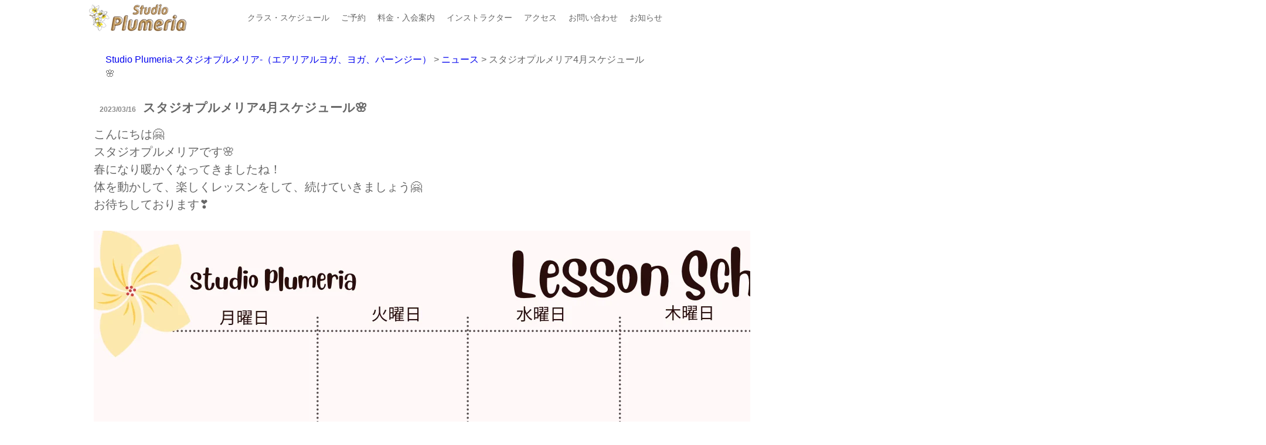

--- FILE ---
content_type: text/html; charset=UTF-8
request_url: https://studio-plumeria.net/news/23april-schedule/
body_size: 9329
content:
<!DOCTYPE html>
<html lang="ja">
  <head>
    <meta charset="UTF-8" />
    <meta http-equiv="X-UA-Compatible" content="IE=edge" />
    <meta name="viewport" content="width=device-width, initial-scale=1.0" />
    <title>ヨガスタジオ</title>
    <link rel="stylesheet" type="text/css" href="https://studio-plumeria.net/wp-content/themes/site/slick/slick.css" media="screen" />
    <link rel="stylesheet" type="text/css" href="https://studio-plumeria.net/wp-content/themes/site/slick/slick-theme.css" media="screen" />
    <link rel="stylesheet" href="https://studio-plumeria.net/wp-content/themes/site/style.css" />

    <meta name='robots' content='max-image-preview:large' />
<link rel='dns-prefetch' href='//stats.wp.com' />
<link rel='preconnect' href='//c0.wp.com' />
<link rel="alternate" type="application/rss+xml" title="Studio Plumeria-スタジオプルメリア-（エアリアルヨガ、ヨガ、バーンジー） &raquo; スタジオプルメリア4月スケジュール&#x1f338; のコメントのフィード" href="https://studio-plumeria.net/news/23april-schedule/feed/" />
<link rel="alternate" title="oEmbed (JSON)" type="application/json+oembed" href="https://studio-plumeria.net/wp-json/oembed/1.0/embed?url=https%3A%2F%2Fstudio-plumeria.net%2Fnews%2F23april-schedule%2F" />
<link rel="alternate" title="oEmbed (XML)" type="text/xml+oembed" href="https://studio-plumeria.net/wp-json/oembed/1.0/embed?url=https%3A%2F%2Fstudio-plumeria.net%2Fnews%2F23april-schedule%2F&#038;format=xml" />
<style id='wp-img-auto-sizes-contain-inline-css' type='text/css'>
img:is([sizes=auto i],[sizes^="auto," i]){contain-intrinsic-size:3000px 1500px}
/*# sourceURL=wp-img-auto-sizes-contain-inline-css */
</style>
<link rel='stylesheet' id='jetpack_related-posts-css' href='https://c0.wp.com/p/jetpack/14.4.1/modules/related-posts/related-posts.css' type='text/css' media='all' />
<link rel='stylesheet' id='sbi_styles-css' href='https://studio-plumeria.net/wp-content/plugins/instagram-feed/css/sbi-styles.min.css?ver=6.8.0' type='text/css' media='all' />
<style id='wp-emoji-styles-inline-css' type='text/css'>

	img.wp-smiley, img.emoji {
		display: inline !important;
		border: none !important;
		box-shadow: none !important;
		height: 1em !important;
		width: 1em !important;
		margin: 0 0.07em !important;
		vertical-align: -0.1em !important;
		background: none !important;
		padding: 0 !important;
	}
/*# sourceURL=wp-emoji-styles-inline-css */
</style>
<style id='wp-block-library-inline-css' type='text/css'>
:root{--wp-block-synced-color:#7a00df;--wp-block-synced-color--rgb:122,0,223;--wp-bound-block-color:var(--wp-block-synced-color);--wp-editor-canvas-background:#ddd;--wp-admin-theme-color:#007cba;--wp-admin-theme-color--rgb:0,124,186;--wp-admin-theme-color-darker-10:#006ba1;--wp-admin-theme-color-darker-10--rgb:0,107,160.5;--wp-admin-theme-color-darker-20:#005a87;--wp-admin-theme-color-darker-20--rgb:0,90,135;--wp-admin-border-width-focus:2px}@media (min-resolution:192dpi){:root{--wp-admin-border-width-focus:1.5px}}.wp-element-button{cursor:pointer}:root .has-very-light-gray-background-color{background-color:#eee}:root .has-very-dark-gray-background-color{background-color:#313131}:root .has-very-light-gray-color{color:#eee}:root .has-very-dark-gray-color{color:#313131}:root .has-vivid-green-cyan-to-vivid-cyan-blue-gradient-background{background:linear-gradient(135deg,#00d084,#0693e3)}:root .has-purple-crush-gradient-background{background:linear-gradient(135deg,#34e2e4,#4721fb 50%,#ab1dfe)}:root .has-hazy-dawn-gradient-background{background:linear-gradient(135deg,#faaca8,#dad0ec)}:root .has-subdued-olive-gradient-background{background:linear-gradient(135deg,#fafae1,#67a671)}:root .has-atomic-cream-gradient-background{background:linear-gradient(135deg,#fdd79a,#004a59)}:root .has-nightshade-gradient-background{background:linear-gradient(135deg,#330968,#31cdcf)}:root .has-midnight-gradient-background{background:linear-gradient(135deg,#020381,#2874fc)}:root{--wp--preset--font-size--normal:16px;--wp--preset--font-size--huge:42px}.has-regular-font-size{font-size:1em}.has-larger-font-size{font-size:2.625em}.has-normal-font-size{font-size:var(--wp--preset--font-size--normal)}.has-huge-font-size{font-size:var(--wp--preset--font-size--huge)}.has-text-align-center{text-align:center}.has-text-align-left{text-align:left}.has-text-align-right{text-align:right}.has-fit-text{white-space:nowrap!important}#end-resizable-editor-section{display:none}.aligncenter{clear:both}.items-justified-left{justify-content:flex-start}.items-justified-center{justify-content:center}.items-justified-right{justify-content:flex-end}.items-justified-space-between{justify-content:space-between}.screen-reader-text{border:0;clip-path:inset(50%);height:1px;margin:-1px;overflow:hidden;padding:0;position:absolute;width:1px;word-wrap:normal!important}.screen-reader-text:focus{background-color:#ddd;clip-path:none;color:#444;display:block;font-size:1em;height:auto;left:5px;line-height:normal;padding:15px 23px 14px;text-decoration:none;top:5px;width:auto;z-index:100000}html :where(.has-border-color){border-style:solid}html :where([style*=border-top-color]){border-top-style:solid}html :where([style*=border-right-color]){border-right-style:solid}html :where([style*=border-bottom-color]){border-bottom-style:solid}html :where([style*=border-left-color]){border-left-style:solid}html :where([style*=border-width]){border-style:solid}html :where([style*=border-top-width]){border-top-style:solid}html :where([style*=border-right-width]){border-right-style:solid}html :where([style*=border-bottom-width]){border-bottom-style:solid}html :where([style*=border-left-width]){border-left-style:solid}html :where(img[class*=wp-image-]){height:auto;max-width:100%}:where(figure){margin:0 0 1em}html :where(.is-position-sticky){--wp-admin--admin-bar--position-offset:var(--wp-admin--admin-bar--height,0px)}@media screen and (max-width:600px){html :where(.is-position-sticky){--wp-admin--admin-bar--position-offset:0px}}

/*# sourceURL=wp-block-library-inline-css */
</style><style id='wp-block-post-featured-image-inline-css' type='text/css'>
.wp-block-post-featured-image{margin-left:0;margin-right:0}.wp-block-post-featured-image a{display:block;height:100%}.wp-block-post-featured-image :where(img){box-sizing:border-box;height:auto;max-width:100%;vertical-align:bottom;width:100%}.wp-block-post-featured-image.alignfull img,.wp-block-post-featured-image.alignwide img{width:100%}.wp-block-post-featured-image .wp-block-post-featured-image__overlay.has-background-dim{background-color:#000;inset:0;position:absolute}.wp-block-post-featured-image{position:relative}.wp-block-post-featured-image .wp-block-post-featured-image__overlay.has-background-gradient{background-color:initial}.wp-block-post-featured-image .wp-block-post-featured-image__overlay.has-background-dim-0{opacity:0}.wp-block-post-featured-image .wp-block-post-featured-image__overlay.has-background-dim-10{opacity:.1}.wp-block-post-featured-image .wp-block-post-featured-image__overlay.has-background-dim-20{opacity:.2}.wp-block-post-featured-image .wp-block-post-featured-image__overlay.has-background-dim-30{opacity:.3}.wp-block-post-featured-image .wp-block-post-featured-image__overlay.has-background-dim-40{opacity:.4}.wp-block-post-featured-image .wp-block-post-featured-image__overlay.has-background-dim-50{opacity:.5}.wp-block-post-featured-image .wp-block-post-featured-image__overlay.has-background-dim-60{opacity:.6}.wp-block-post-featured-image .wp-block-post-featured-image__overlay.has-background-dim-70{opacity:.7}.wp-block-post-featured-image .wp-block-post-featured-image__overlay.has-background-dim-80{opacity:.8}.wp-block-post-featured-image .wp-block-post-featured-image__overlay.has-background-dim-90{opacity:.9}.wp-block-post-featured-image .wp-block-post-featured-image__overlay.has-background-dim-100{opacity:1}.wp-block-post-featured-image:where(.alignleft,.alignright){width:100%}
/*# sourceURL=https://c0.wp.com/c/6.9/wp-includes/blocks/post-featured-image/style.min.css */
</style>
<style id='wp-block-paragraph-inline-css' type='text/css'>
.is-small-text{font-size:.875em}.is-regular-text{font-size:1em}.is-large-text{font-size:2.25em}.is-larger-text{font-size:3em}.has-drop-cap:not(:focus):first-letter{float:left;font-size:8.4em;font-style:normal;font-weight:100;line-height:.68;margin:.05em .1em 0 0;text-transform:uppercase}body.rtl .has-drop-cap:not(:focus):first-letter{float:none;margin-left:.1em}p.has-drop-cap.has-background{overflow:hidden}:root :where(p.has-background){padding:1.25em 2.375em}:where(p.has-text-color:not(.has-link-color)) a{color:inherit}p.has-text-align-left[style*="writing-mode:vertical-lr"],p.has-text-align-right[style*="writing-mode:vertical-rl"]{rotate:180deg}
/*# sourceURL=https://c0.wp.com/c/6.9/wp-includes/blocks/paragraph/style.min.css */
</style>
<style id='global-styles-inline-css' type='text/css'>
:root{--wp--preset--aspect-ratio--square: 1;--wp--preset--aspect-ratio--4-3: 4/3;--wp--preset--aspect-ratio--3-4: 3/4;--wp--preset--aspect-ratio--3-2: 3/2;--wp--preset--aspect-ratio--2-3: 2/3;--wp--preset--aspect-ratio--16-9: 16/9;--wp--preset--aspect-ratio--9-16: 9/16;--wp--preset--color--black: #000000;--wp--preset--color--cyan-bluish-gray: #abb8c3;--wp--preset--color--white: #ffffff;--wp--preset--color--pale-pink: #f78da7;--wp--preset--color--vivid-red: #cf2e2e;--wp--preset--color--luminous-vivid-orange: #ff6900;--wp--preset--color--luminous-vivid-amber: #fcb900;--wp--preset--color--light-green-cyan: #7bdcb5;--wp--preset--color--vivid-green-cyan: #00d084;--wp--preset--color--pale-cyan-blue: #8ed1fc;--wp--preset--color--vivid-cyan-blue: #0693e3;--wp--preset--color--vivid-purple: #9b51e0;--wp--preset--gradient--vivid-cyan-blue-to-vivid-purple: linear-gradient(135deg,rgb(6,147,227) 0%,rgb(155,81,224) 100%);--wp--preset--gradient--light-green-cyan-to-vivid-green-cyan: linear-gradient(135deg,rgb(122,220,180) 0%,rgb(0,208,130) 100%);--wp--preset--gradient--luminous-vivid-amber-to-luminous-vivid-orange: linear-gradient(135deg,rgb(252,185,0) 0%,rgb(255,105,0) 100%);--wp--preset--gradient--luminous-vivid-orange-to-vivid-red: linear-gradient(135deg,rgb(255,105,0) 0%,rgb(207,46,46) 100%);--wp--preset--gradient--very-light-gray-to-cyan-bluish-gray: linear-gradient(135deg,rgb(238,238,238) 0%,rgb(169,184,195) 100%);--wp--preset--gradient--cool-to-warm-spectrum: linear-gradient(135deg,rgb(74,234,220) 0%,rgb(151,120,209) 20%,rgb(207,42,186) 40%,rgb(238,44,130) 60%,rgb(251,105,98) 80%,rgb(254,248,76) 100%);--wp--preset--gradient--blush-light-purple: linear-gradient(135deg,rgb(255,206,236) 0%,rgb(152,150,240) 100%);--wp--preset--gradient--blush-bordeaux: linear-gradient(135deg,rgb(254,205,165) 0%,rgb(254,45,45) 50%,rgb(107,0,62) 100%);--wp--preset--gradient--luminous-dusk: linear-gradient(135deg,rgb(255,203,112) 0%,rgb(199,81,192) 50%,rgb(65,88,208) 100%);--wp--preset--gradient--pale-ocean: linear-gradient(135deg,rgb(255,245,203) 0%,rgb(182,227,212) 50%,rgb(51,167,181) 100%);--wp--preset--gradient--electric-grass: linear-gradient(135deg,rgb(202,248,128) 0%,rgb(113,206,126) 100%);--wp--preset--gradient--midnight: linear-gradient(135deg,rgb(2,3,129) 0%,rgb(40,116,252) 100%);--wp--preset--font-size--small: 13px;--wp--preset--font-size--medium: 20px;--wp--preset--font-size--large: 36px;--wp--preset--font-size--x-large: 42px;--wp--preset--spacing--20: 0.44rem;--wp--preset--spacing--30: 0.67rem;--wp--preset--spacing--40: 1rem;--wp--preset--spacing--50: 1.5rem;--wp--preset--spacing--60: 2.25rem;--wp--preset--spacing--70: 3.38rem;--wp--preset--spacing--80: 5.06rem;--wp--preset--shadow--natural: 6px 6px 9px rgba(0, 0, 0, 0.2);--wp--preset--shadow--deep: 12px 12px 50px rgba(0, 0, 0, 0.4);--wp--preset--shadow--sharp: 6px 6px 0px rgba(0, 0, 0, 0.2);--wp--preset--shadow--outlined: 6px 6px 0px -3px rgb(255, 255, 255), 6px 6px rgb(0, 0, 0);--wp--preset--shadow--crisp: 6px 6px 0px rgb(0, 0, 0);}:where(.is-layout-flex){gap: 0.5em;}:where(.is-layout-grid){gap: 0.5em;}body .is-layout-flex{display: flex;}.is-layout-flex{flex-wrap: wrap;align-items: center;}.is-layout-flex > :is(*, div){margin: 0;}body .is-layout-grid{display: grid;}.is-layout-grid > :is(*, div){margin: 0;}:where(.wp-block-columns.is-layout-flex){gap: 2em;}:where(.wp-block-columns.is-layout-grid){gap: 2em;}:where(.wp-block-post-template.is-layout-flex){gap: 1.25em;}:where(.wp-block-post-template.is-layout-grid){gap: 1.25em;}.has-black-color{color: var(--wp--preset--color--black) !important;}.has-cyan-bluish-gray-color{color: var(--wp--preset--color--cyan-bluish-gray) !important;}.has-white-color{color: var(--wp--preset--color--white) !important;}.has-pale-pink-color{color: var(--wp--preset--color--pale-pink) !important;}.has-vivid-red-color{color: var(--wp--preset--color--vivid-red) !important;}.has-luminous-vivid-orange-color{color: var(--wp--preset--color--luminous-vivid-orange) !important;}.has-luminous-vivid-amber-color{color: var(--wp--preset--color--luminous-vivid-amber) !important;}.has-light-green-cyan-color{color: var(--wp--preset--color--light-green-cyan) !important;}.has-vivid-green-cyan-color{color: var(--wp--preset--color--vivid-green-cyan) !important;}.has-pale-cyan-blue-color{color: var(--wp--preset--color--pale-cyan-blue) !important;}.has-vivid-cyan-blue-color{color: var(--wp--preset--color--vivid-cyan-blue) !important;}.has-vivid-purple-color{color: var(--wp--preset--color--vivid-purple) !important;}.has-black-background-color{background-color: var(--wp--preset--color--black) !important;}.has-cyan-bluish-gray-background-color{background-color: var(--wp--preset--color--cyan-bluish-gray) !important;}.has-white-background-color{background-color: var(--wp--preset--color--white) !important;}.has-pale-pink-background-color{background-color: var(--wp--preset--color--pale-pink) !important;}.has-vivid-red-background-color{background-color: var(--wp--preset--color--vivid-red) !important;}.has-luminous-vivid-orange-background-color{background-color: var(--wp--preset--color--luminous-vivid-orange) !important;}.has-luminous-vivid-amber-background-color{background-color: var(--wp--preset--color--luminous-vivid-amber) !important;}.has-light-green-cyan-background-color{background-color: var(--wp--preset--color--light-green-cyan) !important;}.has-vivid-green-cyan-background-color{background-color: var(--wp--preset--color--vivid-green-cyan) !important;}.has-pale-cyan-blue-background-color{background-color: var(--wp--preset--color--pale-cyan-blue) !important;}.has-vivid-cyan-blue-background-color{background-color: var(--wp--preset--color--vivid-cyan-blue) !important;}.has-vivid-purple-background-color{background-color: var(--wp--preset--color--vivid-purple) !important;}.has-black-border-color{border-color: var(--wp--preset--color--black) !important;}.has-cyan-bluish-gray-border-color{border-color: var(--wp--preset--color--cyan-bluish-gray) !important;}.has-white-border-color{border-color: var(--wp--preset--color--white) !important;}.has-pale-pink-border-color{border-color: var(--wp--preset--color--pale-pink) !important;}.has-vivid-red-border-color{border-color: var(--wp--preset--color--vivid-red) !important;}.has-luminous-vivid-orange-border-color{border-color: var(--wp--preset--color--luminous-vivid-orange) !important;}.has-luminous-vivid-amber-border-color{border-color: var(--wp--preset--color--luminous-vivid-amber) !important;}.has-light-green-cyan-border-color{border-color: var(--wp--preset--color--light-green-cyan) !important;}.has-vivid-green-cyan-border-color{border-color: var(--wp--preset--color--vivid-green-cyan) !important;}.has-pale-cyan-blue-border-color{border-color: var(--wp--preset--color--pale-cyan-blue) !important;}.has-vivid-cyan-blue-border-color{border-color: var(--wp--preset--color--vivid-cyan-blue) !important;}.has-vivid-purple-border-color{border-color: var(--wp--preset--color--vivid-purple) !important;}.has-vivid-cyan-blue-to-vivid-purple-gradient-background{background: var(--wp--preset--gradient--vivid-cyan-blue-to-vivid-purple) !important;}.has-light-green-cyan-to-vivid-green-cyan-gradient-background{background: var(--wp--preset--gradient--light-green-cyan-to-vivid-green-cyan) !important;}.has-luminous-vivid-amber-to-luminous-vivid-orange-gradient-background{background: var(--wp--preset--gradient--luminous-vivid-amber-to-luminous-vivid-orange) !important;}.has-luminous-vivid-orange-to-vivid-red-gradient-background{background: var(--wp--preset--gradient--luminous-vivid-orange-to-vivid-red) !important;}.has-very-light-gray-to-cyan-bluish-gray-gradient-background{background: var(--wp--preset--gradient--very-light-gray-to-cyan-bluish-gray) !important;}.has-cool-to-warm-spectrum-gradient-background{background: var(--wp--preset--gradient--cool-to-warm-spectrum) !important;}.has-blush-light-purple-gradient-background{background: var(--wp--preset--gradient--blush-light-purple) !important;}.has-blush-bordeaux-gradient-background{background: var(--wp--preset--gradient--blush-bordeaux) !important;}.has-luminous-dusk-gradient-background{background: var(--wp--preset--gradient--luminous-dusk) !important;}.has-pale-ocean-gradient-background{background: var(--wp--preset--gradient--pale-ocean) !important;}.has-electric-grass-gradient-background{background: var(--wp--preset--gradient--electric-grass) !important;}.has-midnight-gradient-background{background: var(--wp--preset--gradient--midnight) !important;}.has-small-font-size{font-size: var(--wp--preset--font-size--small) !important;}.has-medium-font-size{font-size: var(--wp--preset--font-size--medium) !important;}.has-large-font-size{font-size: var(--wp--preset--font-size--large) !important;}.has-x-large-font-size{font-size: var(--wp--preset--font-size--x-large) !important;}
/*# sourceURL=global-styles-inline-css */
</style>

<style id='classic-theme-styles-inline-css' type='text/css'>
/*! This file is auto-generated */
.wp-block-button__link{color:#fff;background-color:#32373c;border-radius:9999px;box-shadow:none;text-decoration:none;padding:calc(.667em + 2px) calc(1.333em + 2px);font-size:1.125em}.wp-block-file__button{background:#32373c;color:#fff;text-decoration:none}
/*# sourceURL=/wp-includes/css/classic-themes.min.css */
</style>
<link rel='stylesheet' id='reset-css' href='https://studio-plumeria.net/wp-content/themes/site/css/reset.css?ver=1.0' type='text/css' media='' />
<link rel='stylesheet' id='main-css' href='https://studio-plumeria.net/wp-content/themes/site/css/style.css?ver=1.0' type='text/css' media='' />
<script type="text/javascript" id="jetpack_related-posts-js-extra">
/* <![CDATA[ */
var related_posts_js_options = {"post_heading":"h4"};
//# sourceURL=jetpack_related-posts-js-extra
/* ]]> */
</script>
<script type="text/javascript" src="https://c0.wp.com/p/jetpack/14.4.1/_inc/build/related-posts/related-posts.min.js" id="jetpack_related-posts-js"></script>
<script type="text/javascript" src="https://c0.wp.com/c/6.9/wp-includes/js/jquery/jquery.min.js" id="jquery-core-js"></script>
<script type="text/javascript" src="https://c0.wp.com/c/6.9/wp-includes/js/jquery/jquery-migrate.min.js" id="jquery-migrate-js"></script>
<link rel="https://api.w.org/" href="https://studio-plumeria.net/wp-json/" /><link rel="alternate" title="JSON" type="application/json" href="https://studio-plumeria.net/wp-json/wp/v2/posts/718" /><link rel="EditURI" type="application/rsd+xml" title="RSD" href="https://studio-plumeria.net/xmlrpc.php?rsd" />
<meta name="generator" content="WordPress 6.9" />
<link rel="canonical" href="https://studio-plumeria.net/news/23april-schedule/" />
<link rel='shortlink' href='https://studio-plumeria.net/?p=718' />
	<style>img#wpstats{display:none}</style>
		<meta name="description" content="こんにちは&#x1f917; スタジオプルメリアです&#x1f338; 春になり暖かくなってきましたね！ 体を&hellip;" />
<link rel="icon" href="https://studio-plumeria.net/wp-content/uploads/2022/05/storeLogo-150x150.png" sizes="32x32" />
<link rel="icon" href="https://studio-plumeria.net/wp-content/uploads/2022/05/storeLogo-300x300.png" sizes="192x192" />
<link rel="apple-touch-icon" href="https://studio-plumeria.net/wp-content/uploads/2022/05/storeLogo-300x300.png" />
<meta name="msapplication-TileImage" content="https://studio-plumeria.net/wp-content/uploads/2022/05/storeLogo-300x300.png" />

    <meta name="google-site-verification" content="OQc95YPlCa58AhF7TSH7jhNCsViIOKIWgAWG4T2UrkM" />
    <meta name="keywords" content="ヨガ,エアリアル・ヨガ,バンジー,スタジオプルメリア,墨田,両国,東京">
  </head>
  <body class="wp-singular post-template-default single single-post postid-718 single-format-standard wp-theme-site">
    <header>
      <div class="site-title">
        <a href="https://studio-plumeria.net/" rel="home">
          <img src="https://studio-plumeria.net/wp-content/themes/site/img/logo.png" alt="ロゴ画像" />
        </a>
      </div>
      <nav>
        <ul>
          <li><a href="https://studio-plumeria.net/#js-contentsClass">クラス・スケジュール</a></li>
          <li><a href="https://studio-plumeria.net/#js-contentsReserve">ご予約</a></li>
          <li><a href="https://studio-plumeria.net/#js-contentsPrice">料金・入会案内</a></li>
          <li><a href="https://studio-plumeria.net/#js-instructor">インストラクター</a></li>
          <li><a href="https://studio-plumeria.net/#js-access">アクセス</a></li>
          <li><a href="https://studio-plumeria.net/contact">お問い合わせ</a></li>
          <li><a href="https://studio-plumeria.net/#js-news">お知らせ</a></li>
        </ul>
      </nav>
    </header>

    <div class="drawerMenu">
      <div class="mask" id="mask"></div>
      <a class="menuButton" id="menuButton">
        <div></div>
        <div></div>
        <div></div>
      </a>
      <nav id="nav">
        <div class="menu-header_nav-container">
          <ul id="menu-header_nav-1" class="menu">
          <li><a href="https://studio-plumeria.net/#js-contentsClass">クラス・スケジュール</a></li>
          <li><a href="https://studio-plumeria.net/#js-contentsReserve">ご予約</a></li>
          <li><a href="https://studio-plumeria.net/#js-contentsPrice">料金・入会案内</a></li>
          <li><a href="https://studio-plumeria.net/#js-instructor">インストラクター</a></li>
          <li><a href="https://studio-plumeria.net/#js-access">アクセス</a></li>
          <li><a href="https://studio-plumeria.net/contact">お問い合わせ</a></li>
          <li><a href="https://studio-plumeria.net/#js-news">お知らせ</a></li>
          </ul>
        </div>
      </nav>
    </div>

<article class="article-content post-718 post type-post status-publish format-standard has-post-thumbnail hentry category-news">
  <div class="article-info">

	  <!--パンくずリスト -->
	  <div class="breadcrumbs" typeof="BreadcrumbList" vocab="https://schema.org/">
		<!-- Breadcrumb NavXT 7.4.1 -->
<span property="itemListElement" typeof="ListItem"><a property="item" typeof="WebPage" title="Studio Plumeria-スタジオプルメリア-（エアリアルヨガ、ヨガ、バーンジー）へ移動する" href="https://studio-plumeria.net" class="home" ><span property="name">Studio Plumeria-スタジオプルメリア-（エアリアルヨガ、ヨガ、バーンジー）</span></a><meta property="position" content="1"></span> &gt; <span property="itemListElement" typeof="ListItem"><a property="item" typeof="WebPage" title="Go to the ニュース カテゴリー archives." href="https://studio-plumeria.net/category/news/" class="taxonomy category" ><span property="name">ニュース</span></a><meta property="position" content="2"></span> &gt; <span property="itemListElement" typeof="ListItem"><span property="name" class="post post-post current-item">スタジオプルメリア4月スケジュール&#x1f338;</span><meta property="url" content="https://studio-plumeria.net/news/23april-schedule/"><meta property="position" content="3"></span>	  </div>

    <!--カテゴリ取得-->
        <span class="cat-data">
      <a href="https://studio-plumeria.net/category/news/" rel="category tag">ニュース</a>    </span>
        <!--投稿日を取得-->
    <span class="article-date">
      <time
      datetime="2023/03/16">
      2023/03/16      </time>
    </span>
	<!--タイトル-->
    <h2>スタジオプルメリア4月スケジュール&#x1f338;</h2>
  </div>
  <!--アイキャッチ取得-->
  <div class="article-img">
	  		<img src="https://studio-plumeria.net/wp-content/uploads/2023/03/241E45F8-5679-42B2-B7E5-4CE031A964F7.png" alt="スタジオプルメリア4月スケジュール&#x1f338;">		  </div>
  <!--本文取得-->
  
<p>こんにちは&#x1f917;</p>



<p>スタジオプルメリアです&#x1f338;</p>



<p>春になり暖かくなってきましたね！</p>



<p></p>



<p>体を動かして、楽しくレッスンをして、続けていきましょう&#x1f917;</p>



<p>お待ちしております&#x2763;&#xfe0f;</p>


<figure class="wp-block-post-featured-image"><img fetchpriority="high" decoding="async" width="2000" height="1415" src="https://studio-plumeria.net/wp-content/uploads/2023/03/241E45F8-5679-42B2-B7E5-4CE031A964F7.png" class="attachment-post-thumbnail size-post-thumbnail wp-post-image" alt="" style="object-fit:cover;" srcset="https://studio-plumeria.net/wp-content/uploads/2023/03/241E45F8-5679-42B2-B7E5-4CE031A964F7.png 2000w, https://studio-plumeria.net/wp-content/uploads/2023/03/241E45F8-5679-42B2-B7E5-4CE031A964F7-300x212.png 300w, https://studio-plumeria.net/wp-content/uploads/2023/03/241E45F8-5679-42B2-B7E5-4CE031A964F7-1024x724.png 1024w, https://studio-plumeria.net/wp-content/uploads/2023/03/241E45F8-5679-42B2-B7E5-4CE031A964F7-768x543.png 768w, https://studio-plumeria.net/wp-content/uploads/2023/03/241E45F8-5679-42B2-B7E5-4CE031A964F7-1536x1087.png 1536w" sizes="(max-width: 2000px) 100vw, 2000px" /></figure>
<div id='jp-relatedposts' class='jp-relatedposts' >
	<h3 class="jp-relatedposts-headline"><em>関連</em></h3>
</div></article>

<div class="prev_next">



<div class="next"><a href="https://studio-plumeria.net/news/23april-campaign/">
<div class="prev_next_inner">
<div class="thumb">
      <img width="1080" height="1080" src="https://studio-plumeria.net/wp-content/uploads/2023/03/056448C7-B5EE-4AC8-B6FC-2C9649B3937F.png" class="attachment-post-thumbnail size-post-thumbnail wp-post-image" alt="" decoding="async" srcset="https://studio-plumeria.net/wp-content/uploads/2023/03/056448C7-B5EE-4AC8-B6FC-2C9649B3937F.png 1080w, https://studio-plumeria.net/wp-content/uploads/2023/03/056448C7-B5EE-4AC8-B6FC-2C9649B3937F-300x300.png 300w, https://studio-plumeria.net/wp-content/uploads/2023/03/056448C7-B5EE-4AC8-B6FC-2C9649B3937F-1024x1024.png 1024w, https://studio-plumeria.net/wp-content/uploads/2023/03/056448C7-B5EE-4AC8-B6FC-2C9649B3937F-150x150.png 150w, https://studio-plumeria.net/wp-content/uploads/2023/03/056448C7-B5EE-4AC8-B6FC-2C9649B3937F-768x768.png 768w" sizes="(max-width: 1080px) 100vw, 1080px" />  </div>
<div class="title">
4月キャンペーン&#x1f338;</div>
</div>
</a></div>



<div class="prev clearfix"><a href="https://studio-plumeria.net/news/rnew-members/">
<div class="prev_next_arrow prev_arrow"><i class="fa fa-angle-right" aria-hidden="true"></i></div>
<div class="prev_next_inner prev_inner">
<div class="thumb">
      <img width="150" height="150" src="https://studio-plumeria.net/wp-content/uploads/2023/02/98EFF205-D974-48CD-8461-1B4696F9D795-150x150.jpeg" class="attachment-150x150 size-150x150 wp-post-image" alt="" decoding="async" srcset="https://studio-plumeria.net/wp-content/uploads/2023/02/98EFF205-D974-48CD-8461-1B4696F9D795-150x150.jpeg 150w, https://studio-plumeria.net/wp-content/uploads/2023/02/98EFF205-D974-48CD-8461-1B4696F9D795-300x300.jpeg 300w, https://studio-plumeria.net/wp-content/uploads/2023/02/98EFF205-D974-48CD-8461-1B4696F9D795-1024x1024.jpeg 1024w, https://studio-plumeria.net/wp-content/uploads/2023/02/98EFF205-D974-48CD-8461-1B4696F9D795-768x768.jpeg 768w, https://studio-plumeria.net/wp-content/uploads/2023/02/98EFF205-D974-48CD-8461-1B4696F9D795.jpeg 1080w" sizes="(max-width: 150px) 100vw, 150px" />  </div>
<div class="title">
スタジオプルメリア&#x1f338;</div>
</div>
</a></div>


</div>

<!-- <aside class="relatedkiji">
  <h4>関連記事</h4>
  <ul>
              <li><a href="https://studio-plumeria.net/news/23april-notice/">
        		  <img src="https://studio-plumeria.net/wp-content/uploads/2023/04/381ABFB7-4B51-4297-8AC5-7DFF23F03003-scaled.jpeg" alt="墨田区ヨガスタジオのスタジオプルメリアです&#x2728;">		        <div class="text">
          墨田区ヨガスタジオのスタジオプルメリアです&#x2728;        </div>
      </a></li>
          <li><a href="https://studio-plumeria.net/news/fall-display/">
        		  <img src="https://studio-plumeria.net/wp-content/uploads/2023/09/IMG_7845.jpeg" alt="秋のディスプレー&#x1f383;">		        <div class="text">
          秋のディスプレー&#x1f383;        </div>
      </a></li>
          <li><a href="https://studio-plumeria.net/news/23february-campaign/">
        		  <img src="https://studio-plumeria.net/wp-content/uploads/2023/01/8C6EABC3-758E-4E57-AF2C-F34F0FB75975.png" alt="スタジオプルメリアの2月キャンペーン&#x2728;">		        <div class="text">
          スタジオプルメリアの2月キャンペーン&#x2728;        </div>
      </a></li>
          <li><a href="https://studio-plumeria.net/news/26plum-experience/">
        		  <img src="https://studio-plumeria.net/wp-content/uploads/2026/01/IMG_0916.jpeg" alt="2026年1月　スタジオプルメリア&#x1f38d;">		        <div class="text">
          2026年1月　スタジオプルメリア&#x1f38d;        </div>
      </a></li>
    
  </ul>

	</aside>

<div class="cat_list">
		<h4>カテゴリー一覧</h4>
				<h2><a href="https://studio-plumeria.net/category/news/">ニュース</a></h2>
				<ul>
					<li><a href="https://studio-plumeria.net/news/26plum-february/">2026年2月スタジオプルメリアスケジュール&#x1f5d3;&#xfe0f;</a></li>
					<li><a href="https://studio-plumeria.net/news/26plum-experience/">2026年1月　スタジオプルメリア&#x1f38d;</a></li>
					<li><a href="https://studio-plumeria.net/news/26plum-january/">2026年１月スタジオプルメリアスケジュール&#x1f5d3;&#xfe0f;&#x1f40e;</a></li>
				</ul>
							</div> -->

    <!-- ページの最上部へボタン -->
    <div id="js-scroll-faders" class="js-scroll-faders arrow"></div>
    <footer>
      <p>
        <small>© 2022 Studio Plumeria.</small>
      </p>
    </footer>
	<script src="https://ajax.googleapis.com/ajax/libs/jquery/1.11.3/jquery.min.js"></script>
    <script type="speculationrules">
{"prefetch":[{"source":"document","where":{"and":[{"href_matches":"/*"},{"not":{"href_matches":["/wp-*.php","/wp-admin/*","/wp-content/uploads/*","/wp-content/*","/wp-content/plugins/*","/wp-content/themes/site/*","/*\\?(.+)"]}},{"not":{"selector_matches":"a[rel~=\"nofollow\"]"}},{"not":{"selector_matches":".no-prefetch, .no-prefetch a"}}]},"eagerness":"conservative"}]}
</script>
<!-- Instagram Feed JS -->
<script type="text/javascript">
var sbiajaxurl = "https://studio-plumeria.net/wp-admin/admin-ajax.php";
</script>
<script type="text/javascript" src="https://studio-plumeria.net/wp-content/themes/site/js/script.js?ver=1.0" id="script-name-js"></script>
<script type="text/javascript" src="https://studio-plumeria.net/wp-content/themes/site/slick/slick.min.js?ver=1.8.1" id="slick.min-js"></script>
<script type="text/javascript" id="jetpack-stats-js-before">
/* <![CDATA[ */
_stq = window._stq || [];
_stq.push([ "view", JSON.parse("{\"v\":\"ext\",\"blog\":\"206276965\",\"post\":\"718\",\"tz\":\"9\",\"srv\":\"studio-plumeria.net\",\"j\":\"1:14.4.1\"}") ]);
_stq.push([ "clickTrackerInit", "206276965", "718" ]);
//# sourceURL=jetpack-stats-js-before
/* ]]> */
</script>
<script type="text/javascript" src="https://stats.wp.com/e-202604.js" id="jetpack-stats-js" defer="defer" data-wp-strategy="defer"></script>
<script id="wp-emoji-settings" type="application/json">
{"baseUrl":"https://s.w.org/images/core/emoji/17.0.2/72x72/","ext":".png","svgUrl":"https://s.w.org/images/core/emoji/17.0.2/svg/","svgExt":".svg","source":{"concatemoji":"https://studio-plumeria.net/wp-includes/js/wp-emoji-release.min.js?ver=6.9"}}
</script>
<script type="module">
/* <![CDATA[ */
/*! This file is auto-generated */
const a=JSON.parse(document.getElementById("wp-emoji-settings").textContent),o=(window._wpemojiSettings=a,"wpEmojiSettingsSupports"),s=["flag","emoji"];function i(e){try{var t={supportTests:e,timestamp:(new Date).valueOf()};sessionStorage.setItem(o,JSON.stringify(t))}catch(e){}}function c(e,t,n){e.clearRect(0,0,e.canvas.width,e.canvas.height),e.fillText(t,0,0);t=new Uint32Array(e.getImageData(0,0,e.canvas.width,e.canvas.height).data);e.clearRect(0,0,e.canvas.width,e.canvas.height),e.fillText(n,0,0);const a=new Uint32Array(e.getImageData(0,0,e.canvas.width,e.canvas.height).data);return t.every((e,t)=>e===a[t])}function p(e,t){e.clearRect(0,0,e.canvas.width,e.canvas.height),e.fillText(t,0,0);var n=e.getImageData(16,16,1,1);for(let e=0;e<n.data.length;e++)if(0!==n.data[e])return!1;return!0}function u(e,t,n,a){switch(t){case"flag":return n(e,"\ud83c\udff3\ufe0f\u200d\u26a7\ufe0f","\ud83c\udff3\ufe0f\u200b\u26a7\ufe0f")?!1:!n(e,"\ud83c\udde8\ud83c\uddf6","\ud83c\udde8\u200b\ud83c\uddf6")&&!n(e,"\ud83c\udff4\udb40\udc67\udb40\udc62\udb40\udc65\udb40\udc6e\udb40\udc67\udb40\udc7f","\ud83c\udff4\u200b\udb40\udc67\u200b\udb40\udc62\u200b\udb40\udc65\u200b\udb40\udc6e\u200b\udb40\udc67\u200b\udb40\udc7f");case"emoji":return!a(e,"\ud83e\u1fac8")}return!1}function f(e,t,n,a){let r;const o=(r="undefined"!=typeof WorkerGlobalScope&&self instanceof WorkerGlobalScope?new OffscreenCanvas(300,150):document.createElement("canvas")).getContext("2d",{willReadFrequently:!0}),s=(o.textBaseline="top",o.font="600 32px Arial",{});return e.forEach(e=>{s[e]=t(o,e,n,a)}),s}function r(e){var t=document.createElement("script");t.src=e,t.defer=!0,document.head.appendChild(t)}a.supports={everything:!0,everythingExceptFlag:!0},new Promise(t=>{let n=function(){try{var e=JSON.parse(sessionStorage.getItem(o));if("object"==typeof e&&"number"==typeof e.timestamp&&(new Date).valueOf()<e.timestamp+604800&&"object"==typeof e.supportTests)return e.supportTests}catch(e){}return null}();if(!n){if("undefined"!=typeof Worker&&"undefined"!=typeof OffscreenCanvas&&"undefined"!=typeof URL&&URL.createObjectURL&&"undefined"!=typeof Blob)try{var e="postMessage("+f.toString()+"("+[JSON.stringify(s),u.toString(),c.toString(),p.toString()].join(",")+"));",a=new Blob([e],{type:"text/javascript"});const r=new Worker(URL.createObjectURL(a),{name:"wpTestEmojiSupports"});return void(r.onmessage=e=>{i(n=e.data),r.terminate(),t(n)})}catch(e){}i(n=f(s,u,c,p))}t(n)}).then(e=>{for(const n in e)a.supports[n]=e[n],a.supports.everything=a.supports.everything&&a.supports[n],"flag"!==n&&(a.supports.everythingExceptFlag=a.supports.everythingExceptFlag&&a.supports[n]);var t;a.supports.everythingExceptFlag=a.supports.everythingExceptFlag&&!a.supports.flag,a.supports.everything||((t=a.source||{}).concatemoji?r(t.concatemoji):t.wpemoji&&t.twemoji&&(r(t.twemoji),r(t.wpemoji)))});
//# sourceURL=https://studio-plumeria.net/wp-includes/js/wp-emoji-loader.min.js
/* ]]> */
</script>

  </body>
</html>


--- FILE ---
content_type: text/css
request_url: https://studio-plumeria.net/wp-content/themes/site/style.css
body_size: 84
content:
@charset "utf-8";
/*
Theme Name: s.plumeria
Author: 株式会社 Co Co Global
Author URI: https://studio-plumeria.net/
Description: ヨガ,エアリアルヨガ，バンジー
Version: 1.0
*/


--- FILE ---
content_type: text/css
request_url: https://studio-plumeria.net/wp-content/themes/site/css/reset.css?ver=1.0
body_size: 621
content:
@charset "UTF-8";

*, ::before, ::after {
  box-sizing: border-box;
  border-style: solid;
  border-width: 0;
}
html, body, div, span, object, iframe,
h1, h2, h3, h4, h5, h6, p, blockquote, pre,
abbr, address, cite, code,
del, dfn, em, img, ins, kbd, q, samp,
small, strong, sub, sup, var,
b, i,
dl, dt, dd, ol, ul, li,
fieldset, form, label, legend,
table, caption, tbody, tfoot, thead, tr, th, td,
article, aside, canvas, details, figcaption, figure,
footer, header, hgroup, menu, nav, section, summary,
time, mark, audio, video {
  font-size: 100%;
  background: transparent;
  vertical-align: baseline;
  border: 0;
  outline: 0;
  margin: 0;
  padding: 0;
}
body {
  line-height: 1.5;
}
article,aside,details,figcaption,figure,
footer,header,hgroup,menu,nav,section {
  display: block;
}

blockquote, q {
  quotes: none;
}
blockquote:before, blockquote:after,
q:before, q:after {
  content: '';
  content: none;
}
ul {
  list-style: none;
}
a {
  font-size: 100%;
  background: transparent;
  text-decoration: none;
  vertical-align: baseline;
  margin: 0;
  padding: 0;
}
ins {
  text-decoration: none;
  color: #000;
  background: #fff;
}
mark {
  font-style: italic;
  font-weight: bold;
  color: #000;
  background: #fff;
}
del {
  text-decoration: line-through;
}
abbr[title], dfn[title] {
  border-bottom: 1px dotted;
  cursor: help;
}
table {
  /* border-collapse: collapse; */
  border-spacing: 0;
}
input, select {
  vertical-align: middle;
}


--- FILE ---
content_type: text/css
request_url: https://studio-plumeria.net/wp-content/themes/site/css/style.css?ver=1.0
body_size: 5974
content:
@charset "UTF-8";

html {
  font-size: 100%;
  scroll-behavior: smooth;
}

body {
  font-family: "游ゴシック体", YuGothic, "游ゴシック Medium", "Yu Gothic Medium", "游ゴシック", "Yu Gothic", sans-serif;
  color: #666;
}

h2 {
  font-size: 24px;
}

h3 {
  font-size: 18px;
}

p {
  font-size: 14px;
}

a {
  color: #666;
}

a.btn {
  display: block;
  color: #fff;
}

a.btn:hover {
  background: #666;
}

/* headerここから */
header {
  display: flex;
  align-items: center;
  justify-content: space-between;
  width: 1000px;
  max-width: 100%;
  height: 60px;
  margin: 0 auto;
}

.site-title {
  width: 200px;
  height: 60px;
}

.site-title img {
  width: 100%;
}

nav ul {
  display: flex;
}

nav ul li {
  font-size: 14px;
  padding: 10px;
}

/* headerここまで */

/* ハンバーガーメニューここから */
.drawerMenu {
  display: none;
}

/* ハンバーガーメニューここまで */

/* トップ画像ここまで */
.top-images {
  width: 90%;
  max-width: 1000px;
  margin: 0 auto;
}

.visualText {
  position: absolute;
  top: 40%;
  font-family: 游明朝, "Yu Mincho", YuMincho, "Hiragino Mincho ProN", "Hiragino Mincho Pro", HGS明朝E, メイリオ, Meiryo, serif;
  color: #fff;
  transform: translateY(-50%) translateX(10%);
  z-index: 10;
}

.visualText h1 {
  font-size: 40px;
  line-height: 2.5;
}

.visualText h2 {
  font-size: 20px;
  line-height: 2em;
  letter-spacing: 0.1em;
}

.slider {
  position: relative;
  height: 500px;
  z-index: 1;
  margin-top: 0;
  padding-left: 0;
}

.slider-item01 {
  background: url(../img/top_image001_z.jpg);
}

.slider-item02 {
  background: url(../img/top_image002_z.jpg);
}

.slider-item {
  width: 100%;
  height: 500px;
  background-repeat: no-repeat;
  background-position: center;
  background-size: cover;
}

/* トップ画像ここまで */

/* 共通設定ここから */
.convert_font {
  font-family: 游明朝, "Yu Mincho", YuMincho, "Hiragino Mincho ProN", "Hiragino Mincho Pro", HGS明朝E, メイリオ, Meiryo, serif;
}

.contentsArea,
.contentsClass,
.contentsReserve,
.contentsEffects,
.contentsPrice,
.question,
.instagramArea,
.access {
  width: 1000px;
  max-width: 90%;
  margin: 80px auto;
}

.lineArea_z {
  width: 1000px;
  max-width: 90%;
  margin: 80px auto;
}

.lineArea {
  width: 1000px;
  max-width: 90%;
}

@media screen and (max-width: 599px) {
	.lineArea {
	  width: 100%;
	  margin: 80px auto;
	}
}

.heading {
  text-align: center;
}

.heading h2 {
  position: relative;
  font-family: 游明朝, "Yu Mincho", YuMincho, "Hiragino Mincho ProN", "Hiragino Mincho Pro", HGS明朝E, メイリオ, Meiryo, serif;
  font-size: 32px;
  font-weight: 400;
  color: #5cb5c3;
}

.heading h2::before {
  content: "";
  position: absolute;
  bottom: -5px;
  left: 50%;
  width: 100px;
  height: 2px;
  background: #5cb5c3;
  transform: translateX(-50%);
}

.heading p {
  margin: 30px auto;
}

.detail {
  padding: 15px;
}

/* 共通設定ここまで */

/* コンテンツメニューここから */
.contents {
  display: flex;
  justify-content: space-around;
  flex-wrap: wrap;
  width: 1000px;
  max-width: 90%;
  margin: 50px auto;
}

.contentsMenu {
  width: 200px;
}

.contentsMenu h3 {
  font-family: 游明朝, "Yu Mincho", YuMincho, "Hiragino Mincho ProN", "Hiragino Mincho Pro", HGS明朝E, メイリオ, Meiryo, serif;
  color: #5cb5c3;
  font-size: 22px;
  text-align: center;
}

.contentsMenu p:first-of-type {
  font-size: 12px;
  text-align: center;
}

.contentsMenu img {
  width: 100%;
  border-radius: 50%;
  margin: 10px 0;
}

.transparent:hover {
  opacity: 0.5;
}

.contentsMenu p:nth-of-type(2) {
  font-size: 12px;
}

.button {
  width: 200px;
  background: #5cb5c3;
  margin-top: 10px;
}

.read {
  padding: 8px 10px;
}

.read p:first-of-type {
  font-size: 16px;
  font-weight: 700;
  text-align: center;
}

section:first-of-type {
  padding: 0;
}

.contentsArea {
  display: flex;
  justify-content: space-around;
  flex-wrap: wrap;
  margin: 0 auto;
}

.contentsAreaImg,
.contentsAreaDescription {
  width: 48%;
}

.contentsAreaImg img {
  width: 100%;
}

.contentsAreaDescription {
  font-family: serif;
  padding-top: 80px;
}

.contentsAreaDescription h3 {
  font-family: 游明朝, "Yu Mincho", YuMincho, "Hiragino Mincho ProN", "Hiragino Mincho Pro", HGS明朝E, メイリオ, Meiryo, serif;
  font-size: 23px;
  color: #5cb5c3;
  margin-top: 20px;
}

.contentsAreaDescription p {
  font-size: 18px;
  margin-top: 30px;
}

.contentsAreaDescription p:first-of-type {
  font-family: 游明朝, "Yu Mincho", YuMincho, "Hiragino Mincho ProN", "Hiragino Mincho Pro", HGS明朝E, メイリオ, Meiryo, serif;
  color: #5cb5c3;
}

.contentsAreaDescription p:nth-of-type(2),
.contentsAreaDescription p:last-of-type {
  font-size: 16px;
  text-align: justify;
}

/* コンテンツメニューここまで */

/* CLASSエリアここから */
.classArea {
  display: flex;
  justify-content: space-around;
  flex-wrap: wrap;
}

.classMenu {
  width: 300px;
  text-align: center;
  padding-top: 15px;
}

.classMenu h4 {
  text-align: center;
}

.classMenu h4:first-of-type {
  color: #5cb5c3;
}

.classMenu h4:last-of-type {
  position: relative;
  top: 0;
  display: inline-block;
  line-height: 1.4;
  font-family: 游明朝, "Yu Mincho", YuMincho, "Hiragino Mincho ProN", "Hiragino Mincho Pro", HGS明朝E, メイリオ, Meiryo, serif;
  font-weight: normal;
  margin: 15px 0;
  padding: 0.25em 2em;
}

.classMenu h4:last-of-type::before,
.classMenu h4:last-of-type::after,
.classMenu h4:last-of-type::before,
.classMenu h4:last-of-type::after {
  content: "";
  position: absolute;
  top: 0;
  display: inline-block;
  width: 5px;
  height: 100%;
}

.classMenu h4:last-of-type::before,
.classMenu h4:last-of-type::before {
  left: 0;
  border-top: solid 1px #666;
  border-left: solid 1px #666;
  border-bottom: solid 1px #666;
}

.classMenu h4:last-of-type::after,
.classMenu h4:last-of-type::after {
  right: 0;
  border-top: solid 1px #666;
  border-right: solid 1px #666;
  border-bottom: solid 1px #666;
}

.classMenu img {
  width: 300px;
  height: 200px;
  object-fit: cover;
  margin-bottom: 10px;
}

.classMenu p {
  font-size: 12px;
  text-align: left;
}

/* CLASSエリアここまで */

/* RESERVEここから */
.reservation p {
  text-align: center;
  margin-bottom: 15px;
}

.reservation p a {
  display: inline-block;
  position: relative;
  color: #0000ff;
  text-decoration: underline;
}

.reservation p a::after {
  content: "";
  position: absolute;
  top: 0;
  left: 48px;
  width: 20px;
  height: 20px;
  background-image: url("../img/icon_blank.jpg");
  background-size: 100%;
  background-repeat: no-repeat;
}

.reservation p:nth-of-type(2) {
  color: #ff0000;
}

.information {
  width: 768px;
  max-width: 90%;
  background: #5cb5c3;
  text-align: center;
  margin: 30px auto;
}

.information p {
  font-size: 18px;
  font-weight: bold;
  text-align: center;
}

.information p:last-child {
  font-size: 80%;
  margin-top: 15px;
}

/* RESERVEエリアここまで */

/* EFFECTSエリアここから */
section {
  background: #e8efed;
  padding-top: 80px;
  padding-bottom: 50px;
}

.contentsEffects {
  margin: 0 auto;
}

.effectsArea {
  display: flex;
  align-items: center;
  justify-content: space-around;
  flex-wrap: wrap;
  margin-top: 80px;
}

.effectsText {
  width: calc(100% - 350px);
}

.effectsDescription {
  display: flex;
  align-items: center;
}

.initial {
  font-size: 60px;
}

.overview p {
  font-size: 110%;
  color: #666;
  margin-left: 10px;
}

.supplement p {
  line-height: 2.4;
  font-size: 90%;
}

.supplement p:first-of-type {
  font-weight: bold;
}

.pink {
  color: #dd6d80;
}

.green {
  color: #80b661;
}

.blue {
  color: #7da8d5;
}

.orange {
  color: #e7a155;
}

/* EFFECTSエリアここまで */

/* PRICEエリアここから */
.w760 {
  width: 760px;
  max-width: 90%;
  margin: 0 auto;
}

.column:not(:first-of-type) {
  margin-top: 80px;
}

.column h3 {
  color: #5cb5c3;
}

.column h4 {
  position: relative;
  font-size: 20px;
  font-weight: 500;
  border-bottom: solid 3px #e3e3e3;
  padding-bottom: 3px;
}

.column h4::after {
  content: " ";
  position: absolute;
  bottom: -3px;
  display: block;
  width: 30%;
  border-bottom: solid 3px #5cb5c3;
}

.column p {
  line-height: 1.6;
  margin-top: 15px;
}

.column table {
  border-collapse: separate;
  border-spacing: 0 10px;
  margin-top: 15px;
}

.column table td {
  line-height: 2;
}

.column table td:first-child {
  width: 300px;
  background: #f4ebd4;
  font-size: 18px;
  padding: 15px;
}

.column table td:last-child {
  width: 550px;
  background: #f2f2f2;
  padding: 15px;
}

.column table td span {
  font-weight: bold;
  color: #ff0000;
}

.column:nth-of-type(3) table td span {
  color: #666;
}

.column ul {
  margin-top: 10px;
}

.attention {
  margin-top: 20px;
}

.attention p {
  line-height: 1.3;
  margin-top: 5px;
}

.flow {
  display: flex;
  justify-content: space-around;
  flex-wrap: wrap;
}

.step {
  width: 30%;
  text-align: center;
  margin-top: 50px;
  padding: 5px;
}

.step h5 {
  color: #5cb5c3;
  padding: 10px 0;
}

.step img:nth-of-type(2) {
  width: 100%;
}

.step p {
  text-align: left;
}

.contactAddress {
  display: flex;
  justify-content: space-between;
  flex-wrap: wrap;
  margin-top: 80px;
}

.destination {
  width: 48%;
}

.destination:first-of-type {
  background: #d84a29;
}

.destination:last-of-type {
  background: #5cb5c3;
}

.destination p {
  font-size: 20px;
  font-weight: bold;
  text-align: center;
  margin-top: 0;
}

.destination p:last-of-type {
  font-size: 11px;
  margin-top: 15px;
}

.necessary p {
  padding-left: 20px;
}

/* PRICEエリアここまで */

/* INSTRUCTORエリアここから */
.instructor {
  background-image: url(../img/bgInstructor.jpg);
}

.instructorMask {
  background: rgba(242, 242, 242, 0.9);
  padding: 80px 0;
}

.instructorBox {
  display: flex;
  justify-content: space-around;
  flex-wrap: wrap;
  width: 760px;
  max-width: 90%;
  margin: 0 auto;
}

.cast {
  margin-bottom: 30px;
}

.cast img {
  width: 200px;
  height: 270px;
  object-fit: cover;
}

.name {
  font-size: 18px;
  font-weight: bold;
  text-align: center;
  color: #5cb5c3;
  margin-top: 35px;
}

/* INSTRUCTORエリアここまで */

/* Q＆Aエリアここから */
.first,
.about {
  text-align: center;
}

.about {
  margin-top: 80px;
}

.first h4,
.about h4 {
  position: relative;
  top: 0;
  display: inline-block;
  line-height: 1.4;
  font-family: 游明朝, "Yu Mincho", YuMincho, "Hiragino Mincho ProN", "Hiragino Mincho Pro", HGS明朝E, メイリオ, Meiryo, serif;
  font-size: 20px;
  font-weight: normal;
  padding: 0.25em 2em;
}

.first h4::before,
.first h4::after,
.about h4::before,
.about h4::after {
  content: "";
  position: absolute;
  top: 0;
  display: inline-block;
  width: 5px;
  height: 100%;
}

.first h4::before,
.about h4::before {
  left: 0;
  border-top: solid 1px #666;
  border-left: solid 1px #666;
  border-bottom: solid 1px #666;
}

.first h4::after,
.about h4::after {
  right: 0;
  border-top: solid 1px #666;
  border-right: solid 1px #666;
  border-bottom: solid 1px #666;
}

.first p,
.about p {
  font-size: 10px;
  text-align: center;
}

.accordion {
  margin: 50px 0;
}

.accordion-single {
  margin: 30px 0;
}

.accordion-single-item:not(:first-of-type) {
  margin-top: 20px;
}

h2.accordion-single-title {
  position: relative;
  background: #e8efed;
  font-size: 16px;
  border: 1px solid #d1d1d1;
  border-radius: 10px;
  cursor: pointer;
  padding: 15px;
}

h2.accordion-single-title::before {
  content: "";
  display: inline-block;
  width: 25px;
  height: 25px;
  background-image: url(../img/q_illustration.png);
  background-size: contain;
  background-repeat: no-repeat;
  vertical-align: top;
  margin-right: 15px;
}

h2.accordion-single-title::after {
  content: "";
  position: absolute;
  top: 50%;
  right: 25px;
  display: block;
  width: 8px;
  height: 8px;
  border-top: solid 2px #999;
  border-right: solid 2px #999;
  transition: all 0.2s ease-in-out;
  transform: translateY(-50%) rotate(135deg);
}

.accordion-single-content {
  max-height: 0;
  overflow: hidden;
  transition: max-height 0.3s ease-in-out;
}

.accordion-single-content p {
  text-indent: -55px;
  padding: 20px 60px;
}

.accordion-single-content p::before {
  content: "";
  display: inline-block;
  width: 25px;
  height: 25px;
  background-image: url(../img/a_illustration.png);
  background-size: contain;
  background-repeat: no-repeat;
  vertical-align: top;
  margin: 0 15px;
}

.accordion-single-item.is-open .accordion-single-content {
  max-height: 280px;
}

.accordion-single-item.is-open .accordion-single-title::after {
  transform: translateY(-50%) rotate(315deg);
}

/* Q＆Aエリアここまで */

/* NEWSエリアここから */
section:nth-of-type(3) {
  padding: 30px 0;
}

.news {
  width: 1000px;
  max-width: 90%;
  margin: 30px auto;
}

.news .button {
  margin: 20px auto;
}

.tweetBox a {
  display: flex;
  justify-content: space-evenly;
  flex-wrap: wrap;
}

.img-wrap img {
  width: 240px;
  height: 160px;
  object-fit: cover;
}

.cat-data {
  display: none;
}

.text {
  width: 600px;
  margin-top: 20px;
}

.article-date {
  display: inline-block;
  font-size: 0.75rem;
  font-weight: bold;
  color: #888;
  margin-bottom: 0.5rem;
}
/* NEWSエリアここまで */

/* INSTAGRAMエリアここから */
article h1 {
  height: 350px;
  font-size: 30px;
  font-family: 游明朝, "Yu Mincho", YuMincho, "Hiragino Mincho ProN", "Hiragino Mincho Pro", HGS明朝E, メイリオ, Meiryo, serif;
  line-height: 350px;
  text-align: center;
  color: #fff;

  background: url(../img/h1_instructor.jpg) no-repeat;
  background-position: 50% 10%;
  background-size: cover;
  opacity: .6;
}

#sb_instagram {
  max-width: 960px;
}

/* INSTAGRAMエリアここまで */

/* LINEエリアここから */

/* LINEエリアここまで */

/* ACCESSエリアここから */
.info {
  display: flex;
  justify-content: center;
  flex-wrap: wrap;
  align-items: center;
}

.storeImage img {
  width: 250px;
}

.introduction td {
  width: 130px;
  padding-top: 10px;
}

.introduction tr:nth-of-type(2) td {
  width: 300px;
  padding-top: 5px;
}

.mapInsertion {
  text-align: center;
  margin-top: 30px;
}

.mapInsertion iframe {
  max-width: 90%;
}

/* ACCESSエリアここまで */

/* ページの最上部へボタンここから */
.js-scroll-faders {
  opacity: 0;
}

.js-scroll-faders .is-fader {
  visibility: visible;
  opacity: 1;
}

.arrow {
  position: fixed;
  right: 0;
  bottom: 45px;
  color: #fff;
  background: #5cb5c3;
  border-radius: 22px;
  cursor: pointer;
  transition: all 0.2s ease-in-out;
  padding: 20px;
}

.arrow:hover {
  bottom: 45px;
  box-shadow: 0 2px 4px 1px rgba(0, 0, 0, 0.5);
  opacity: 0.8;
}

.arrow:before {
  position: absolute;
  top: 15px;
  left: 12px;
  content: "";
  width: 15px;
  height: 15px;
  border-top: solid 5px #fff;
  border-right: solid 5px #fff;
  transform: rotate(-45deg);
}

/* ページの最上部へボタンここまで */

/* パンくずリストここから */
.breadcrumbs {
  width: 950px;
  max-width: 100%;
  margin: 20px auto;
  padding-left: 10px;
}

.breadcrumbs a {
  color: #0000ee;
}

/* パンくずリストここまで */

/* お問い合わせのページここから */
.post-347 h1 {
  background: url(../img/hi_contact.jpg) no-repeat;
  background-position: 50% 10%;
  background-size: cover;
}

dl.contact7 {
  max-width: 100%;
  padding: 15px;
}

div.formItem {
  display: flex;
  flex-wrap: wrap;
  justify-content: center;
  align-items: center;
  width: 100%;
  border-top: 2px solid #fff;
  padding-top: 24px;
  padding-bottom: 24px;
}

div.formItem dt {
  max-width: 248px;
  width: 100%;
  font-size: 18px;
}

dt span.required {
  color: #ff0000;
  padding-left: 10px;
}

dd input {
  max-width: 410px;
  width: 100%;
  height: 48px;
  background: #eaedf2;
  font-size: 18px;
  border: 1px solid #ddd;
  border-radius: 5px;
  margin-left: 40px;
  padding-left: 1em;
  padding-right: 1em;
}

dd textarea {
  max-width: 410px;
  width: 100%;
  height: 216px;
  background: #eaedf2;
  font-size: 18px;
  line-height: 1.3;
  border: 1px solid #ddd;
  border-radius: 5px;
  padding: 1em;
}

input[type="text"],
input[type="tel"],
input[type="email"],
textarea {
  transition: 0.3s;
  outline: none;
  margin: 8px 0;
  padding: 8px;
}

input[type="text"]:focus,
input[type="tel"]:focus,
input[type="email"]:focus,
textarea:focus {
  border-color: #5cb5c3;
  box-shadow: 0 0 8px 0 #5cb5c3;
}

div.btn_contact7 {
  text-align: center;
  margin: 30px 0;
}

div.btn_contact7 input {
  display: block;
  width: 100px;
  color: #fff;
  background: #5cb5c3;
  font-size: 1.1em;
  font-weight: bold;
  letter-spacing: 0.2em;
  border-radius: 5px;
  cursor: pointer;
  margin: 0 auto;
}

div.btn_contact7 input:hover {
  color: #5cb5c3;
  background: #fff;
  border: 1px solid #5cb5c3;
}

div.acceptance {
  text-align: center;
  padding: 10px;
}

div.acceptance span.wpcf7-list-item {
  margin: 0;
}

div.btn_contact7 span.wpcf7-spinner {
  display: none;
}

.recaption {
  width: 960px;
  max-width: 100%;
  margin: 30px auto;
}

.recaption_policy {
  font-size: 13px !important;
  text-align: center;
  padding: 0 30px;
}

.recaption_policy a {
  color: #0000ee;
}

/* お問い合わせのページここまで */

/* インストラクター個別ページここから */
.instructorContent {
  width: 1000px;
  max-width: 90%;
  text-align: center;
  margin: 0 auto;
}

.instructorContent h2 {
  position: relative;
  font-size: 24px;
  color: #5cb5c3;
  padding-bottom: 15px;
}

.instructorContent h2::before {
  content: '';
  position: absolute;
  bottom: 0;
  left: 45%;
  width: 100px;
  border-bottom: 3px solid #5cb5c3;
}

.instructorContent p {
  margin-top: 15px;
}

.name h3 {
  position: relative;
  display: inline-block;
  color: #5cb5c3;
  padding: 0 55px;
}

.name h3::before,
.name h3:after {
  content: '';
  position: absolute;
  top: 50%;
  display: inline-block;
  width: 45px;
  height: 1px;
  background: #5cb5c3;
}

.name h3::before {
  left: 0;
}

.name h3:after {
  right: 0;
}

.instructorContent img {
  width: 380px;
  max-width: 90%;
  height: 380px;
  object-fit: cover;
  margin: 30px 0;
}

.middle {
  background: #f2f2f2;
  padding: 50px;
}

.middle h3 {
  position: relative;
  display: inline-block;
  font-weight: normal;
  line-height: 1.4;
  padding: 0.25em 1em;
}

.middle h3::before,
.middle h3::after {
  content: '';
  position: absolute;
  top: 0;
  display: inline-block;
  width: 8px;
  height: 100%;
}

.middle h3::before {
  content: '';
  left: 0;
  border-left: solid 1px #000;
  border-top: solid 1px #000;
  border-bottom: solid 1px #000;
}

.middle h3::after {
  content: '';
  right: 0;
  border-top: solid 1px #000;
  border-right: solid 1px #000;
  border-bottom: solid 1px #000;
}

.middle ul,
.middle p {
  font-size: 16px;
  text-align: left;
}

.middle ul {
  margin-top: 30px;
}

.middle li {
  line-height: 2;
}

.middle:last-of-type p:first-of-type {
  margin-top: 30px;
}

.page-template-default .button {
  width: 300px;
  margin: 50px auto;
}

.return {
  padding: 10px;
}

.return p {
  text-align: center;
}

.individual {
  display: flex;
  justify-content: space-between;
  flex-wrap: wrap;
  width: 1000px;
  max-width: 90%;
  margin: 50px auto;
}

.instaArea,
.lineArea {
  width: 47%;
}

.lineArea h3 {
  font-weight: normal;
  text-align: center;
}

.lineArea p {
  text-align: center;
  margin-top: 20px;
}

.introduction {
  padding: 0 20px;
}

.mapRoute {
  margin-top: 50px;
}

.mapRoute iframe {
  width: 100%;
}

.experience {
  margin-top: 80px;
}

.experience .information {
  width: 440px;
  max-width: 90%;
}

/* インストラクター個別ページここまで */

/* 投稿ページここから */
.post {
  width: 960px;
  max-width: 100%;
  margin: 0 auto 2rem;
}
.article-content .article-info .article-date {
  display: inline-block;
  color: #888;
  margin-right: .5rem;
}
.article-content .article-info {
  padding: 10px;
}
.post h2{
  display: inline-block;
  font-size: 1.3rem;
  margin-top: 10px;
}
.article-content p {
  font-size: 20px;
  padding: 0;
}
/* .article-content .article-img img {
  display: block;
  width: 300px;
  height: 300px;
  object-fit: cover;
  margin: 2rem auto;
}  */
.article-content .article-img img {
  display: none;
}

figure img {
	margin: 30px 0;
}

.jp-relatedposts {
  display: none !important;
}

/* ナビゲーション */
.prev_next {
	display: flex;
    justify-content: space-around;
    width: 600px;
    max-width: 100%;
    margin: 30px auto;
}
.prev a, .next a {
	color: #0000ee;
}
.thumb {
	text-align: center;
}
.thumb img {
	width: 150px;
	height: 150px;
}

/* 投稿ページここまで */

/* メディアクエリ max-width: 1024px */
@media screen and (max-width: 1024px) {
  .site-title {
    margin: 0 auto;
  }

  header nav {
    display: none;
  }

  .drawerMenu {
    display: block;
  }

  a.menuButton {
    display: block;
    width: 80px;
    height: 80px;
    background: #5cb5c3;
    position: fixed;
    top: 0;
    right: 0;
    z-index: 3;
  }

  a.menuButton div {
    width: 40px;
    height: 3px;
    background: #fff;
    position: absolute;
    top: 50%;
    left: 50%;
    transform: translate(-50%, -50%);
    transition: 0.3s;
  }

  a.menuButton div:nth-of-type(1) {
    transform: translate(-50%, -15px);
  }

  a.menuButton div:nth-of-type(3) {
    transform: translate(-50%, 15px);
  }

  a.menuButton.switching div:nth-of-type(1) {
    transform: translate(-50%, 0) rotate(45deg);
  }

  a.menuButton.switching div:nth-of-type(2) {
    opacity: 0;
    transform: translate(20%, 50%);
  }

  a.menuButton.switching div:nth-of-type(3) {
    transform: translate(-50%, 0) rotate(-45deg);
  }

  nav#nav {
    max-width: 480px;
    width: 100%;
    max-height: 100vh;
    background: #fff;
    transform: translateX(100%);
    transition: 0.3s;
    position: fixed;
    top: 0;
    right: 0;
    overflow: auto;
    padding: 100px 0;
    z-index: 2;
  }

  nav#nav.switching {
    transform: translateX(0%);
  }

  .mask {
    position: fixed;
    top: 0;
    left: 0;
    width: 100%;
    height: 100%;
    background: #000;
    opacity: 0;
    visibility: hidden;
    transition: 0.3s;
    z-index: 1;
  }

  .mask.switching {
    opacity: 0.7;
    visibility: visible;
  }

  .drawerMenu ul {
    display: flex;
    flex-direction: column;
    align-items: center;
    justify-content: center;
    height: 100%;
  }

  .drawerMenu li:not(:first-of-type) {
    margin-top: 20px;
  }

  .visualText {
    width: 500px;
    right: 20%;
	top: 28%;
  }

  .contentsAreaDescription {
    padding: 10px;
  }
}

/* footerエリアここから */
footer {
  background: #5cb5c3;
}

footer p {
  text-align: center;
  color: #000;
  padding: 20px 0;
}

/* footerエリアここまで */

/* メディアクエリ max-width: 820px */
@media screen and (max-width: 820px) {
  .instructorContent h2::before {
    left: 43%;
  }
}

/* メディアクエリ max-width: 768px */
@media screen and (max-width: 768px) {
  .bgimag {
    background: url(../img/about_img.png) top center no-repeat;
    background-size: contain;
  }

  .areaMask {
    background: rgba(242, 242, 242, 0.6);
  }

  .contentsAreaImg img {
    display: none;
  }

  .contentsAreaDescription {
    padding-top: 80px;
  }

  .contentsAreaDescription p:first-of-type {
    font-weight: 700;
  }
}

/* メディアクエリ max-width: 599px */
@media screen and (max-width: 599px) {
  .visualText {
    top: 30%;
    right: 10%;
  }

  .visualText h1 {
    font-size: 30px;
  }

  .visualText h2 {
    font-size: 15px;
  }

  .slider,
  .slider-item {
    height: 300px;
  }

  .contentsMenu:nth-of-type(3),
  .contentsMenu:last-of-type {
    margin-top: 30px;
  }

  .contentsAreaImg,
  .contentsAreaDescription {
    width: 100%;
  }

  .effectsArea {
    display: block;
  }

  .effectsImg {
    text-align: center;
  }

  .effectsText {
    width: 100%;
    margin-top: 30px;
  }

  .effectsDescription {
    justify-content: center;
  }

  .contactAddress {
    display: block;
  }

  .destination {
    width: 100%;
  }

  .destination:last-of-type {
    margin-top: 30px;
  }

  h2.accordion-single-title::after {
    top: 83%;
    left: 50%;
  }

  h2.onlyHere::after {
    top: 85%;
  }

  .column table td {
    display: block;
  }

  .column table td:first-child,
  .column table td:last-child {
    width: 335px;
  }

  .flow {
    display: block;
  }

  .step {
    width: 100%;
  }

  .instaArea,
  .accessArea {
    width: 100%;
  }
}

/* メディアクエリ max-width: 414px */
@media screen and (max-width: 414px) {
  .visualText {
    width: 350px;
    top: 25%;
    left: 0;
  }

  .visualText h1 {
    font-size: 25px;
  }

  .visualText h2 {
    font-size: 13px;
  }

  .instructorContent h2::before {
    left: 36%;
  }

  .instructorContent img {
    height: 335px;
  }

  .middle:last-of-type {
    padding: 30px 50px;
  }

}

/* メディアクエリ max-width: 393px */
@media screen and (max-width: 393px) {

  .slider,
  .slider-item {
    height: 230px;
  }

  a.menuButton {
    width: 50px;
    height: 50px;
  }

  a.menuButton div {
    width: 30px;
  }

  a.menuButton div:nth-of-type(1) {
    transform: translate(-50%, -13px);
  }

  a.menuButton div:nth-of-type(3) {
    transform: translate(-50%, 10px);
  }

  .visualText {
    width: 300px;
  }

  .visualText h1 {
    font-size: 20px;
  }

  .visualText h2 {
    font-size: 10px;
  }

  .overview p {
    font-size: 90%;
  }

  .column table td:first-child,
  .column table td:last-child {
    width: 300px;
  }

  .accordion-single-content p {
    padding: 20px 25px 20px 60px;
  }

  .instructorContent img {
    height: 305px;
  }
}

/* メディアクエリ max-width: 320px */
@media screen and (max-width: 320px) {
  .visualText {
	top: 30%;
    width: 280px;
  }

  .information p:last-child {
    font-size: 82%;
  }

  .column table td:first-child,
  .column table td:last-child {
    width: 258px;
  }
}

/* メディアクエリ max-width: 280px */
@media screen and (max-width: 280px) {
  .visualText {
	top: 25%;
    width: 240px;
  }

  .slider,
  .slider-item {
    height: 200px;
  }

  .visualText {
    width: 250px;
  }

  .visualText h1 {
    font-size: 15px;
  }

  .visualText h2 {
    font-size: 8px;
  }

  .classMenu img {
    width: 90%;
  }

  .effectsImg img {
    width: 90%;
  }

  .initial {
    text-align: center;
  }

  .column table td:first-child,
  .column table td:last-child {
    width: 220px;
  }

  .accordion-single-item.is-open .accordion-single-content {
    max-height: 360px;
  }

  .instructorContent img {
    height: 225px;
  }

  .middle,
  .middle:last-of-type {
    padding: 30px;
  }

  .page-template-default .button {
    width: 250px;
  }
}


--- FILE ---
content_type: application/javascript
request_url: https://studio-plumeria.net/wp-content/themes/site/js/script.js?ver=1.0
body_size: 782
content:
// ページの最上部へボタン
const pageTopBtn = document.querySelector("#js-scroll-faders");
pageTopBtn.addEventListener("click", () => {
  window.scrollTo({
    top: 0,
    behavior: "smooth",
  });
});
window.addEventListener("scroll", scroll_event);

function scroll_event() {
  if (window.pageYOffset > 400) {
    pageTopBtn.style.opacity = "1";
  } else if (window.pageYOffset < 400) {
    pageTopBtn.style.opacity = "0";
  }
}

// アコーディオン実装
const accSingleTriggers = document.querySelectorAll(".js-acc-single-trigger");

accSingleTriggers.forEach((trigger) => trigger.addEventListener("click", toggleAccordion));

function toggleAccordion() {
  const items = document.querySelectorAll(".js-acc-item");
  const thisItem = this.parentNode;

  items.forEach((item) => {
    if (thisItem == item) {
      thisItem.classList.toggle("is-open");
      return;
    }
    item.classList.remove("is-open");
  });
}

//ハンバーガーメニュー
document.addEventListener("DOMContentLoaded", () => {
  document.getElementById("menuButton").addEventListener("click", function () {
    this.classList.toggle("switching");
    document.getElementById("nav").classList.toggle("switching");
    document.getElementById("mask").classList.toggle("switching");
  });
});
const menu = document.getElementById("nav"),
  btn = document.getElementById("menuButton"),
  mask = document.getElementById("mask");
menu.addEventListener("click", (e) => {
  menu.classList.remove("switching");
  btn.classList.remove("switching");
  mask.classList.remove("switching");
});


// メイントップ画像スライダー
jQuery(function () {
  $('.slider').slick({
    fade: true,
    autoplay: true,
    autoplaySpeed: 3000,
    speed: 1000,
    infinite: true,
    slidesToShow: 1,
    slidesToScroll: 1,
    arrows: false,
    prevArrow: '<div class="slick-prev"></div>',
    nextArrow: '<div class="slick-next"></div>',
    dots: false,
    pauseOnFocus: false,
    pauseOnHover: false,
    pauseOnDotsHover: false,
  });
});

